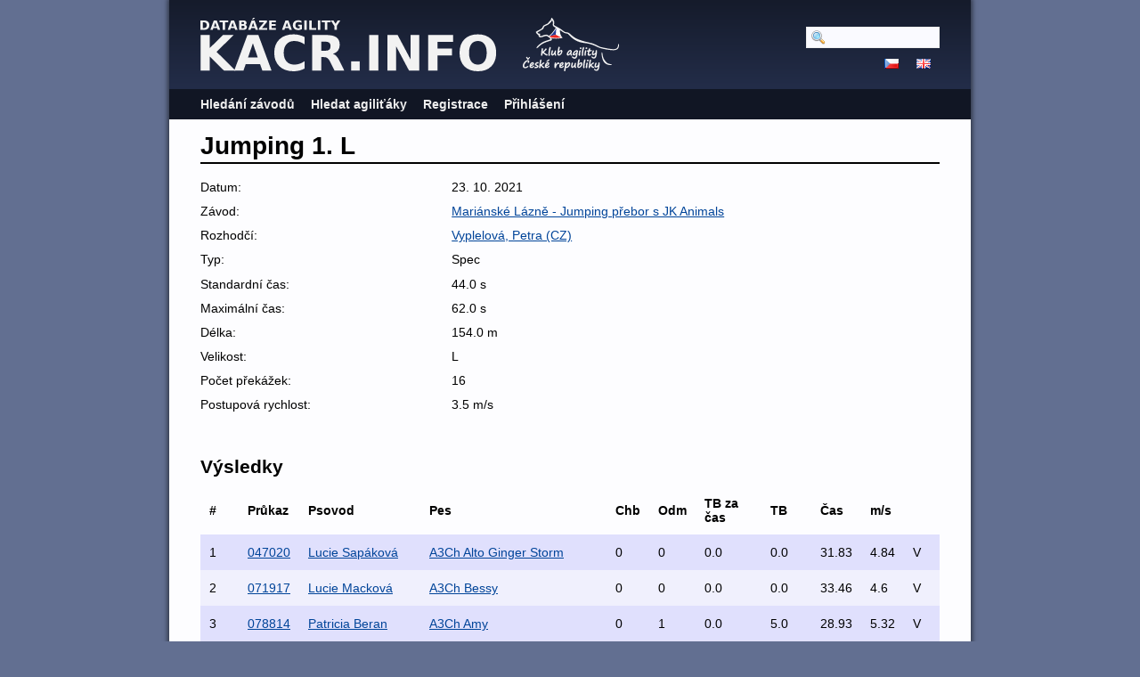

--- FILE ---
content_type: text/html; charset=utf-8
request_url: https://kacr.info/runs/73141
body_size: 2880
content:
<!DOCTYPE html PUBLIC "-//W3C//DTD XHTML 1.0 Strict//EN" "http://www.w3.org/TR/xhtml1/DTD/xhtml1-strict.dtd">
<html lang='en-US' xml:lang='en-US' xmlns='http://www.w3.org/1999/xhtml'>
<head>
<title>
Databáze Agility
 - Jumping 1. L
</title>
<meta content='width=device-width, initial-scale=1, minimum-scale=1' name='viewport' />
<meta content='text/html; charset=utf-8' http-equiv='Content-Type' />
<script src='/javascripts/prototype.js'></script>
<link href="/stylesheets/bundles/application.min.css?1761694016" media="screen,projection" rel="stylesheet" type="text/css" />
<script src="/javascripts/bundles/application.min.js?1761694016" type="text/javascript"></script>
<script src="/javascripts/bundles/calendar_cz.min.js?1761694016" type="text/javascript"></script>

</head>
<body>
<div id='wrapper'>
<div id='flash'>
</div>
<script type='text/javascript'>
  //<![CDATA[
    flashTimeout();
  //]]>
</script>
<div id='top'>
<a href='/'>
<img id='logo' src='/images/logo-path.cz.svg' />
</a>
<img id='ka_logo' src='/images/logo-klub-agility.svg' />
<div id='hamburger'>
<img src='/images/hamburger.svg' />
</div>
</div>
<div id='menu'>
<div id='menu-top-widget'>
<div class='search'>
<form action="/search" method="post"><div style="margin:0;padding:0;display:inline"><input name="authenticity_token" type="hidden" value="8KNP2rm9/dDFv6xMafCFbIqOkPkbWVhhc7vcoG7XEEk=" /></div>
<input id="query" name="query" type="text" />
<span style='display:none'>
<input name="commit" type="submit" value="Hledat" />
</span>
</form>
</div>
<div class='lang'>
<a href="https://kacr.info/runs/73141?locale=cz"><img alt="Cz" src="/images/cz.png?1643388211" /></a>
<a href="https://kacr.info/runs/73141?locale=en"><img alt="En" src="/images/en.png?1643388211" /></a>
</div>
</div>
<ul>
<li><a href="/competitions/search">Hledání závodů</a></li>
<li><a href="/osas/search">Hledat agiliťáky</a></li>
<li><a href="/account_registration/new">Registrace</a></li>
<li><a href="/login">Přihlášení</a></li>
</ul>

</div>
<div id='container'>
<h1>Jumping 1. L</h1>
<div class='summary'>
<ol><li class=""><span>Datum: </span><span>23. 10. 2021</span></li>
<li class=""><span>Závod: </span><span><a href="/competitions/3418">Mariánské Lázně - Jumping přebor s JK Animals</a></span></li>
<li class=""><span>Rozhodčí: </span><span><a href="/judges/186">Vyplelová, Petra (CZ)</a></span></li>
<li class=""><span>Typ: </span><span>Spec</span></li>
<li class=""><span>Standardní čas: </span><span>44.0 s</span></li>
<li class=""><span>Maximální čas: </span><span>62.0 s</span></li>
<li class=""><span>Délka: </span><span>154.0 m</span></li>

<li class=""><span>Velikost: </span><span>L</span></li>
<li class=""><span>Počet překážek: </span><span>16</span></li>
<li class=""><span>Postupová rychlost: </span><span>3.5 m/s</span></li>
</ol></div>
<h2>Výsledky</h2>
<table class='search_results'>
<tr class='header'>
<th>#</th>
<th>Průkaz</th>
<th>Psovod</th>
<th>Pes</th>
<th>Chb</th>
<th>Odm</th>
<th>TB za čas</th>
<th>TB</th>
<th>Čas</th>
<th>m/s</th>
<th></th>
</tr>
<tr class='shaded'>
<td>1</td>
<td><a href="https://kacr.info/books/13442">047020</a></td>
<td><a href="https://kacr.info/handlers/7293">Lucie Sapáková</a></td>
<td><a href="https://kacr.info/dogs/10823">A3Ch Alto Ginger Storm</a></td>
<td>0</td>
<td>0</td>
<td>0.0</td>
<td>0.0</td>
<td>31.83</td>
<td>4.84</td>
<td>V</td>
</tr>
<tr class=''>
<td>2</td>
<td><a href="https://kacr.info/books/10949">071917</a></td>
<td><a href="https://kacr.info/handlers/6169">Lucie Macková</a></td>
<td><a href="https://kacr.info/dogs/8891">A3Ch Bessy</a></td>
<td>0</td>
<td>0</td>
<td>0.0</td>
<td>0.0</td>
<td>33.46</td>
<td>4.6</td>
<td>V</td>
</tr>
<tr class='shaded'>
<td>3</td>
<td><a href="https://kacr.info/books/8095">078814</a></td>
<td><a href="https://kacr.info/handlers/4818">Patricia Beran</a></td>
<td><a href="https://kacr.info/dogs/6658">A3Ch Amy</a></td>
<td>0</td>
<td>1</td>
<td>0.0</td>
<td>5.0</td>
<td>28.93</td>
<td>5.32</td>
<td>V</td>
</tr>
<tr class=''>
<td>4</td>
<td><a href="https://kacr.info/books/6717">029413</a></td>
<td><a href="https://kacr.info/handlers/4079">Jaroslava Kudrová</a></td>
<td><a href="https://kacr.info/dogs/5567">Quickstep Dancer z Černobílých</a></td>
<td>1</td>
<td>0</td>
<td>0.0</td>
<td>5.0</td>
<td>31.61</td>
<td>4.87</td>
<td>V</td>
</tr>
<tr class='shaded'>
<td>5</td>
<td><a href="https://kacr.info/books/12262">021419</a></td>
<td><a href="https://kacr.info/handlers/3200">Kristýna Běhounková</a></td>
<td><a href="https://kacr.info/dogs/9886">Jája</a></td>
<td>0</td>
<td>1</td>
<td>0.0</td>
<td>5.0</td>
<td>35.73</td>
<td>4.31</td>
<td>V</td>
</tr>
<tr class=''>
<td>6</td>
<td><a href="https://kacr.info/books/12103">004919</a></td>
<td><a href="https://kacr.info/handlers/6665">Lenka  Donskovová</a></td>
<td><a href="https://kacr.info/dogs/9760">Vanilla Satin Pardál z Asuanu</a></td>
<td>1</td>
<td>0</td>
<td>0.0</td>
<td>5.0</td>
<td>42.09</td>
<td>3.66</td>
<td>V</td>
</tr>
<tr class='shaded'>
<td>7</td>
<td><a href="https://kacr.info/books/12211">015919</a></td>
<td><a href="https://kacr.info/handlers/6713">Kateřina Záborcová</a></td>
<td><a href="https://kacr.info/dogs/9848">Aireen</a></td>
<td>0</td>
<td>1</td>
<td>1.18</td>
<td>6.18</td>
<td>45.18</td>
<td>3.41</td>
<td>VD</td>
</tr>
<tr class=''>
<td>8</td>
<td><a href="https://kacr.info/books/14448">061721</a></td>
<td><a href="https://kacr.info/handlers/7724">Veronika  Kubjaková</a></td>
<td><a href="https://kacr.info/dogs/11587">Charlie Falko  z Říše fantazie</a></td>
<td>2</td>
<td>0</td>
<td>0.0</td>
<td>10.0</td>
<td>30.99</td>
<td>4.97</td>
<td>VD</td>
</tr>
<tr class='shaded'>
<td>9</td>
<td><a href="https://kacr.info/books/12140">008519</a></td>
<td><a href="https://kacr.info/handlers/4079">Jaroslava Kudrová</a></td>
<td><a href="https://kacr.info/dogs/9789">Infernal Dancer z Černobílých</a></td>
<td>1</td>
<td>1</td>
<td>0.0</td>
<td>10.0</td>
<td>32.64</td>
<td>4.72</td>
<td>VD</td>
</tr>
<tr class=''>
<td>10</td>
<td><a href="https://kacr.info/books/8448">015815</a></td>
<td><a href="https://kacr.info/handlers/4971">Lenka Nováčková</a></td>
<td><a href="https://kacr.info/dogs/6946">A3Ch Comttesa Od Dupíků</a></td>
<td>2</td>
<td>0</td>
<td>0.0</td>
<td>10.0</td>
<td>37.39</td>
<td>4.12</td>
<td>VD</td>
</tr>
<tr class='shaded'>
<td>11</td>
<td><a href="https://kacr.info/books/13396">042420</a></td>
<td><a href="https://kacr.info/handlers/6358">Lucie Trčková</a></td>
<td><a href="https://kacr.info/dogs/10785">Affable Bohemia Rapid Race</a></td>
<td>1</td>
<td>2</td>
<td>0.0</td>
<td>15.0</td>
<td>39.73</td>
<td>3.88</td>
<td>VD</td>
</tr>
<tr class=''>
<td>12</td>
<td><a href="https://kacr.info/books/11409">027618</a></td>
<td><a href="https://kacr.info/handlers/2906">Hana Kopalová</a></td>
<td><a href="https://kacr.info/dogs/9229">Rumovka Od Emy Destinove</a></td>
<td>2</td>
<td>1</td>
<td>5.46</td>
<td>20.46</td>
<td>49.46</td>
<td>3.11</td>
<td>D</td>
</tr>
<tr class='shaded'>
<td>DIS</td>
<td><a href="https://kacr.info/books/14271">044321</a></td>
<td><a href="https://kacr.info/handlers/7631">Lucie Nováková</a></td>
<td><a href="https://kacr.info/dogs/11445">Akali Fera  Ignis Cor</a></td>
<td>DIS</td>
<td>DIS</td>
<td>DIS</td>
<td>DIS</td>
<td>DIS</td>
<td>DIS</td>
<td>BO</td>
</tr>
<tr class=''>
<td>DIS</td>
<td><a href="https://kacr.info/books/10188">087916</a></td>
<td><a href="https://kacr.info/handlers/544">Radomír Hošta</a></td>
<td><a href="https://kacr.info/dogs/8305">A3Ch Baloo Monpeja</a></td>
<td>DIS</td>
<td>DIS</td>
<td>DIS</td>
<td>DIS</td>
<td>DIS</td>
<td>DIS</td>
<td>BO</td>
</tr>
<tr class='shaded'>
<td>DIS</td>
<td><a href="https://kacr.info/books/13036">006420</a></td>
<td><a href="https://kacr.info/handlers/3710">Barbora Múdra</a></td>
<td><a href="https://kacr.info/dogs/10500">Elevator Surprise Rebell Represent</a></td>
<td>DIS</td>
<td>DIS</td>
<td>DIS</td>
<td>DIS</td>
<td>DIS</td>
<td>DIS</td>
<td>BO</td>
</tr>
<tr class=''>
<td>DIS</td>
<td><a href="https://kacr.info/books/14229">040221</a></td>
<td><a href="https://kacr.info/handlers/7608">Radka Bošková</a></td>
<td><a href="https://kacr.info/dogs/11411">B-free Buzz Deer&#39;s woods</a></td>
<td>DIS</td>
<td>DIS</td>
<td>DIS</td>
<td>DIS</td>
<td>DIS</td>
<td>DIS</td>
<td>BO</td>
</tr>
<tr class='shaded'>
<td>DIS</td>
<td><a href="https://kacr.info/books/14434">060321</a></td>
<td><a href="https://kacr.info/handlers/7716">Barbora  Páníková</a></td>
<td><a href="https://kacr.info/dogs/11575">Megi</a></td>
<td>DIS</td>
<td>DIS</td>
<td>DIS</td>
<td>DIS</td>
<td>DIS</td>
<td>DIS</td>
<td>BO</td>
</tr>
<tr class=''>
<td>DIS</td>
<td><a href="https://kacr.info/books/9612">030716</a></td>
<td><a href="https://kacr.info/handlers/5556">Natálie Kohoutová</a></td>
<td><a href="https://kacr.info/dogs/7866">Kerrick Kogito Easter</a></td>
<td>DIS</td>
<td>DIS</td>
<td>DIS</td>
<td>DIS</td>
<td>DIS</td>
<td>DIS</td>
<td>BO</td>
</tr>
<tr class='shaded'>
<td>DIS</td>
<td><a href="https://kacr.info/books/13863">006221</a></td>
<td><a href="https://kacr.info/handlers/3052">Miroslav Považan</a></td>
<td><a href="https://kacr.info/dogs/11151">Miki Quick Angel</a></td>
<td>DIS</td>
<td>DIS</td>
<td>DIS</td>
<td>DIS</td>
<td>DIS</td>
<td>DIS</td>
<td>BO</td>
</tr>
</table>

</div>
</div>
<script type='text/javascript'>
  //<![CDATA[
    mobileMenuToggle($("hamburger"), $("menu"));
    editButtonsToggle();
  //]]>
</script>
</body>
</html>


--- FILE ---
content_type: image/svg+xml
request_url: https://kacr.info/images/hamburger.svg
body_size: 2471
content:
<?xml version="1.0" encoding="UTF-8" standalone="no"?>
<!-- Created with Inkscape (http://www.inkscape.org/) -->

<svg
   xmlns:dc="http://purl.org/dc/elements/1.1/"
   xmlns:cc="http://creativecommons.org/ns#"
   xmlns:rdf="http://www.w3.org/1999/02/22-rdf-syntax-ns#"
   xmlns:svg="http://www.w3.org/2000/svg"
   xmlns="http://www.w3.org/2000/svg"
   xmlns:sodipodi="http://sodipodi.sourceforge.net/DTD/sodipodi-0.dtd"
   xmlns:inkscape="http://www.inkscape.org/namespaces/inkscape"
   width="28.159mm"
   height="25.529129mm"
   viewBox="0 0 28.159 25.529129"
   version="1.1"
   id="svg46543"
   inkscape:version="0.92.4 (5da689c313, 2019-01-14)"
   sodipodi:docname="hamburger.svg">
  <metadata
     id="metadata3729">
    <rdf:RDF>
      <cc:Work
         rdf:about="">
        <dc:format>image/svg+xml</dc:format>
        <dc:type
           rdf:resource="http://purl.org/dc/dcmitype/StillImage" />
        <dc:title></dc:title>
      </cc:Work>
    </rdf:RDF>
  </metadata>
  <sodipodi:namedview
     id="namedview46545"
     pagecolor="#ffffff"
     bordercolor="#666666"
     borderopacity="1.0"
     inkscape:pageshadow="2"
     inkscape:pageopacity="0.0"
     inkscape:pagecheckerboard="0"
     inkscape:document-units="mm"
     showgrid="false"
     fit-margin-top="0"
     fit-margin-left="0"
     fit-margin-right="0"
     fit-margin-bottom="0"
     inkscape:zoom="0.77771465"
     inkscape:cx="-495.68312"
     inkscape:cy="-31.943615"
     inkscape:window-width="3440"
     inkscape:window-height="1377"
     inkscape:window-x="-8"
     inkscape:window-y="-8"
     inkscape:window-maximized="1"
     inkscape:current-layer="layer1" />
  <defs
     id="defs46540" />
  <g
     inkscape:label="Vrstva 1"
     inkscape:groupmode="layer"
     id="layer1"
     transform="translate(-128.34277,-162.7986)">
    <rect
       style="fill:#f2f2f2;stroke-width:0"
       id="rect46855"
       width="28.159"
       height="4.9819341"
       x="128.34277"
       y="162.7986"
       rx="2.7286968"
       ry="2.4406476" />
    <rect
       style="fill:#f2f2f2;stroke-width:0"
       id="rect46855-2"
       width="28.159"
       height="4.9819341"
       x="128.34277"
       y="173.0722"
       rx="2.7286968"
       ry="2.4406476" />
    <rect
       style="fill:#f2f2f2;stroke-width:0"
       id="rect46855-20"
       width="28.159"
       height="4.9819341"
       x="128.34277"
       y="183.34579"
       rx="2.7286968"
       ry="2.4406476" />
  </g>
</svg>
